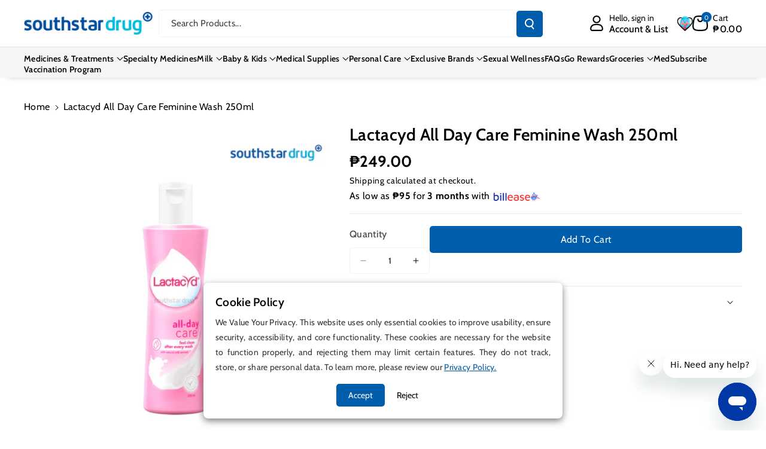

--- FILE ---
content_type: text/css
request_url: https://southstardrug.com.ph/cdn/shop/t/167/assets/component-predictive-search.css?v=172008214583006644371756647549
body_size: 2121
content:
.search-modal__content.search-modal__content-bottom{padding:0}predictive-search .wbproduct-container .wbproductdes,predictive-search .wbproduct-container .card-information{text-align:left}.search-modal__content button[type=reset]:not(.hidden)~.wbsclose,.template-search__search button[type=reset]:not(.hidden)~.wbsclose,.predictive-search .card__information .wbvariantbadges{display:none}.wbvariantbadges{font-weight:var(--font-body-weight)}.predictive-search.predictive-search--header{display:none;position:absolute;z-index:2;left:0;right:0;top:100%;margin:0 auto;padding:0}.wbsearch_inner,#predictive-search-results{max-width:100%;border-radius:var(--popup-corner-radius);border-width:var(--popup-border-width);border-color:rgba(var(--color-foreground),var(--popup-border-opacity));border-style:solid;box-shadow:var(--popup-shadow-horizontal-offset) var(--popup-shadow-vertical-offset) var(--popup-shadow-blur-radius) rgba(var(--color-shadow),var(--popup-shadow-opacity))}.predictive-search--search-template{z-index:2}predictive-search[open] .predictive-search,predictive-search[loading] .predictive-search{display:block}.seachbar-left{overflow:auto}.predictive-search__heading{border-bottom:.1rem solid rgba(var(--color-foreground),.08);padding-bottom:.75rem;letter-spacing:.5px;margin:0 auto 12px;font-weight:var(--font-body-weight-bold);font-size:calc(var(--font-body-scale) * 16px)}.predictive-search__result-group.seachbar-left .predictive-search__results-list{padding-bottom:1.5rem}predictive-search .spinner{width:1.5rem;height:1.5rem;line-height:0}predictive-search:not([loading]) .predictive-search__loading-state,.predictive-search__result-group:first-child .predictive-search__pages-wrapper,predictive-search:not([loading]) .predictive-search-status__loading,predictive-search[loading] .predictive-search__search-for-button,predictive-search[loading] .predictive-search__results-groups-wrapper~.predictive-search__loading-state{display:none}predictive-search[loading] .predictive-search__loading-state{display:flex;justify-content:center;padding:1rem}predictive-search[loading] .predictive-search__results-groups-wrapper~.predictive-search__search-for-button{display:initial}.predictive-search__loading-state{background:var(--gradient-background)}button.predictive-search__item.predictive-search__item--term{width:100%;text-align:left;transition:all .3s}.predictive-search__item-content{grid-area:product-content;display:flex;flex-direction:column;line-height:normal}.predictive-search__item-content--centered{justify-content:center}.predictive-search__item-heading{font-size:calc(var(--font-body-scale) * 15px);text-transform:capitalize;margin-bottom:8px;letter-spacing:.1px;font-weight:var(--font-body-weight);word-break:break-word;transition:all var(--duration-long) ease}.predictive-search__item-query-result mark{padding:.2em;background-color:rgb(var(--color-foreground),.09);font-weight:var(--font-body-weight-bold)}.predictive-search__item--term{justify-content:space-between;align-items:center;padding:1.3rem 2rem;word-break:break-all;line-height:calc(1 + .2 / var(--font-body-scale));background:rgb(var(--color-foreground),.05);padding:10px;border-radius:var(--popup-corner-radius)}.predictive-search .card__heading,.search_blog-wrapper .article-card .card__heading,.search_result-articles .article-card .card__heading{font-size:calc(var(--font-body-scale) * 15px)}.predictive-search .price .price-item{margin-top:5px;font-weight:var(--font-body-weight-bold)}.predictive-search__item--term .icon-arrow{width:calc(var(--font-heading-scale) * 2.4rem);height:calc(var(--font-heading-scale) * 1.4rem);flex-shrink:0}.predictive-search__image{grid-area:product-image;border:1px solid rgba(var(--color-foreground),.08);border-radius:0}.predictive-search .search-result-text{font-weight:var(--font-body-weight-medium)}.search-modal__form .predictive-search{width:100%}.predictive-search.predictive-search--header .search_default.search-right-part-only,.predictive-search.predictive-search--header.default--search{display:block}.predictive-search.predictive-search--header .search_default ul{list-style:none;margin:0}.predictive-search .seachbar-left{padding:10px 25px 10px 0;overflow-y:auto;grid-area:menu;border-radius:var(--popup-corner-radius)}.card.default_search_placeholder.card--text{flex-direction:row}.seachbar-left,.search_result-products:not(:only-child){margin-right:25px}.default-serch.searchbar-right .flex-direction--row ul.collection-list{row-gap:1px;column-gap:1px}.default-serch.searchbar-right .content-disabled{display:none}.searchbar-right .predictive-search__heading{margin:0 0 11px}.searchbar-right .predictive-search__heading.collection-heading{border-bottom:none;text-transform:uppercase;font-size:calc(var(--font-heading-scale) * 17px);margin-top:0}.seachbar-left a.predictive-search__heading{display:block;padding:5px 0;margin:0 auto 5px}.seachbar-left a.search_subheading{font-size:calc(var(--font-body-scale) * 15px);word-break:break-word;text-transform:capitalize}.predictive-search::-webkit-scrollbar,#predictive-search-results::-webkit-scrollbar,.seachbar-left::-webkit-scrollbar,.collection-and-articles::-webkit-scrollbar,.search_result-products::-webkit-scrollbar{height:.4rem;width:.2rem;display:initial}.predictive-search::-webkit-scrollbar-track,#predictive-search-results::-webkit-scrollbar-track,.search_result-products::-webkit-scrollbar-track,.collection-and-articles::-webkit-scrollbar-track,.seachbar-left::-webkit-scrollbar-track{background:rgba(var(--color-foreground),.1);border-radius:.4rem}.predictive-search::-webkit-scrollbar-thumb,#predictive-search-results::-webkit-scrollbar-thumb,.search_result-products::-webkit-scrollbar-thumb,.collection-and-articles::-webkit-scrollbar-thumb,.seachbar-left::-webkit-scrollbar-thumb{background-color:rgb(var(--color-foreground))}.predictive-search__results-groups-wrapper--no-suggestions{padding:10px;background:var(--gradient-background)}.predictive-search__result-group.searchbar-right .predictive-search__results-list li.grid__item{flex-direction:row}.predictive-search.predictive-search--header .quick-search-inner ul{display:flex;font-weight:var(--font-body-weight);flex-wrap:wrap;list-style:none;padding:0;gap:10px}.predictive-search.predictive-search--header .quick-search-inner{display:flex;column-gap:10px;align-items:center}.quick-search-inner a.quick-url{padding:0 5px;font-size:calc(var(--font-body-scale) * 15px);color:rgb(var(--color-foreground));word-break:break-word}.quick-search-inner a.quick-url:hover{color:rgb(var(--color-link-hover))}.quick-search-inner p,.default-content-heading{color:rgba(var(--color-foreground));font-weight:var(--font-body-weight-bold);font-size:calc(var(--font-body-scale) * 18px)}.predictive-search__heading.quick-search-tag-info{padding:5px 0 10px;margin:0 auto 5px;width:100%}.searchbar-right .article-card__image img{height:150px;width:150px;object-fit:contain}.predictive-search.predictive-search--header .search_default,#predictive-search-results-groups-wrapper{display:flex;width:100%;justify-content:space-between}.predictive-search.predictive-search--header .search_default .search-default_data:only-child,#predictive-search-results-groups-wrapper .search_result-products ul li,.predictive-search li.product__col_wrapper,.predictive-search li.blog_col_wrapper{width:100%}.predictive-search__result-group.seachbar-left:last-child{margin-right:0}.search_default ul.contains-card--product,.search_result-products ul{flex-direction:column}.search_default ul.grid.product-grid.contains-card.contains-card--product .card,#predictive-search-results-groups-wrapper .search_result-products .card{flex-direction:row;align-items:center}.search-left-part .card__inner.wbimgblock,#predictive-search-results-groups-wrapper .search_result-products .card__inner,.search_blog-wrapper .card__inner,.search_result-articles.search__results .card__inner{width:100%;max-width:22%}.search_blog-wrapper .card__content,.search_result-articles.search__results .card__content{width:78%}.search_blog-wrapper .card__content.blog_blank,.search_result-articles.search__results .card__content.blog_blank{width:100%}.predictive-search .wbsearch_inner{padding:20px}.predictive-search .quick-search-inner li{border:1px solid rgba(var(--color-foreground),.2);border-radius:var(--buttons-radius);padding:0 10px}.predictive-search .heading-wrapper{display:flex;justify-content:space-between;align-items:center;gap:10px}.predictive-search .default-heading-link{font-size:calc(var(--font-body-scale) * 14px);text-decoration:underline}#predictive-search-results-groups-wrapper .search_result-collections .card__content{text-align:center}.predictive-search .price--sold-out .price__badge-sold-out,.predictive-search .price--on-sale .price__badge-sale,.predictive-search .price--on-sale .percent__badge-sale,.predictive-search .price--on-sale .amount__badge-sale{top:5px;left:5px}.predictive-search .card .card__badge{padding:5px}#predictive-search-results-groups-wrapper .search__results{padding:10px 25px 10px 0}.predictive-search__result-group.search-default_data,#predictive-search-results-groups-wrapper .search__results{display:flex;flex-direction:column;flex:1 1 auto;gap:2rem}.predictive-search__result-group:only-child,#predictive-search-results-groups-wrapper .collection-and-articles:only-child{width:100%;display:block}#predictive-search-results-groups-wrapper .collection-and-articles,#predictive-search-results-groups-wrapper .search_result-products{overflow-y:auto}#predictive-search-results-groups-wrapper .search_result-products:only-child ul.predictive-search__results-list,#predictive-search-results-groups-wrapper .collection-and-articles:only-child .search_result-articles:only-child ul.predictive-search__results-list,.predictive-search.predictive-search--header .search_default .search-default_data:only-child ul.contains-card--product{flex-direction:row}.predictive-search .blog__posts .card-wrapper .card.article-card{gap:0}.predictive-search .card__heading,.predictive-search .article-card .card__heading{margin:0}.predictive-search .collection-list-wrapper .card--standard>.card__content{padding:10px 0 0}.predictive-search .card__content,.predictive-search .card--standard>.card__content{padding:10px}.predictive-search.predictive-search--header .search_default .search-default_data:only-child .heading-wrapper{margin-bottom:2rem}.predictive-search .product-card-wrapper .product__vendor{margin-top:0;padding-bottom:5px}a:hover .predictive-search__item-content p{color:rgb(var(--color-link-hover))}@media screen and (max-width: 1199px){.quick-search-inner p,.default-content-heading{font-size:calc(var(--font-body-scale) * 16px)}.quick-search-inner a.quick-url,.predictive-search .card__heading,.search_blog-wrapper .article-card .card__heading,.search_result-articles .article-card .card__heading,.predictive-search .collection-list-wrapper .card__heading{font-size:calc(var(--font-body-scale) * 14px)}.predictive-search .wbsearch_inner{padding:10px}.predictive-search .seachbar-left,#predictive-search-results-groups-wrapper .search__results{padding:10px 10px 10px 0}.seachbar-left,.search_result-products:not(:only-child){margin-right:10px}}@media screen and (max-width: 1024px){.predictive-search .card__content,.predictive-search .card--standard>.card__content{padding:5px 10px}}@media screen and (max-width: 991px){.header--top-left .predictive-search.predictive-search--header,.header--middle-left.search-full-width .predictive-search.predictive-search--header{padding:0}.quick-search-inner p,.default-content-heading,.default-heading-link{line-height:calc(1 + .2 / var(--font-body-scale))}.search-left-part .card__inner.wbimgblock,.search_blog-wrapper .card__inner,#predictive-search-results-groups-wrapper .search_result-products .card__inner,.search_result-articles.search__results .card__inner{max-width:25%}.search_blog-wrapper .card__content,.search_result-articles.search__results .card__content{width:75%}}@media screen and (max-width: 767px){.predictive-search .seachbar-left,#predictive-search-results-groups-wrapper .search__results{padding-right:0}.seachbar-left,.search_result-products:not(:only-child){margin-right:0}.quick-search-tag-info .quick-search-inner{display:block}.predictive-search--header{right:0;left:0;top:100%}.predictive-search__results-groups-wrapper{flex-direction:column}.wbsrightpart{margin-bottom:15px;order:1}.predictive-search.predictive-search--header .wbsearch_inner{max-height:450px}.predictive-search.predictive-search--header .wbsearch_inner,.predictive-search__results-groups-wrapper,.predictive-search__result-group.searchbar-right{overflow-y:auto}.predictive-search.predictive-search--header .search_default,.predictive-search__results-groups-wrapper{display:flex;flex-direction:column}.seachbar-left{margin-right:0}button.predictive-search__item.predictive-search__item--term{font-size:calc(var(--font-body-scale) * 14px)}.predictive-search .price--on-sale .price-item--regular{font-size:calc(var(--font-body-scale) * 12px)}.predictive-search__heading.quick-search-tag-info{margin:0 0 10px}.searchbar-right .predictive-search__heading.collection-heading{padding:.5rem 0 .75rem}.seachbar-left{order:2}.searchbar-right .collection-list-wrapper .card__heading{font-size:calc(var(--font-body-scale) * 14px);letter-spacing:0}.searchbar-right .collection-list-wrapper .card__information .wp_itom_count{font-size:calc(var(--font-body-scale) * 12px)}}@media screen and (max-width: 575px){.default-serch .collection-list-wrapper .collection-list__item,.search_result-collections ul li.collection-list__item{width:calc(33.33% - var(--grid-mobile-horizontal-spacing) * 2 / 3);max-width:calc(33.33% - var(--grid-mobile-horizontal-spacing) * 2 / 3)}.predictive-search.predictive-search--header .quick-search-inner{flex-direction:column;align-items:flex-start}.predictive-search .quick-search-inner li{padding:0 5px}.predictive-search.predictive-search--header .quick-search-inner ul{gap:5px}.quick-search-inner a.quick-url{padding:0 3px}}@media screen and (min-width: 768px){.predictive-search__item--term{padding-top:1rem;padding-bottom:1rem}.predictive-search__results-groups-wrapper--no-products .predictive-search__result-group:nth-child(2),.predictive-search__result-group:last-child .predictive-search__pages-wrapper{display:none}.predictive-search__results-groups-wrapper--no-products .predictive-search__result-group:first-child,.predictive-search__result-group:only-child{flex-grow:1}.predictive-search__result-group.seachbar-left{width:25%}.predictive-search__result-group{width:75%}.predictive-search.predictive-search--header .search_default{height:550px!important}#predictive-search-results-groups-wrapper{height:574px!important}.search-default_data:not(:last-child),#predictive-search-results-groups-wrapper .content-border:not(:only-child){border-right:1px solid rgba(var(--color-foreground),.2);border-radius:unset}.search-col-2 .predictive-search__result-group.seachbar-left.search-left-part,.search-col-2 .predictive-search__result-group.seachbar-left.search-center-part,.search-col-2 .wbsrightpart.search-right-part,#predictive-search-results-groups-wrapper .search_result-products,#predictive-search-results-groups-wrapper .collection-and-articles{width:50%}.predictive-search__result-group.searchbar-right.wbsrightpart,.search_result-collections ul{display:flex}.search_result-collections.search__results:not(:only-child){border-bottom:1px solid rgba(var(--color-foreground),.2);border-radius:unset}.predictive-search.predictive-search--header .search_default .search-default_data:only-child .collection-list-wrapper ul li{width:calc(14.28% - var(--grid-desktop-horizontal-spacing) * 6 / 7);max-width:calc(14.28% - var(--grid-desktop-horizontal-spacing) * 6 / 7)}#predictive-search-results-groups-wrapper .search_result-products:only-child ul.predictive-search__results-list li,#predictive-search-results-groups-wrapper .collection-and-articles:only-child .search_result-articles:only-child ul.predictive-search__results-list li,.predictive-search.predictive-search--header .search_default .search-default_data:only-child ul li{width:calc(50% - var(--grid-desktop-horizontal-spacing) / 2);max-width:calc(50% - var(--grid-desktop-horizontal-spacing) / 2)}}@media (min-width: 576px) and (max-width: 767px){.search_default ul.contains-card--product,.search_default ul.blog__posts.articles-wrapper,.search_result-products ul{flex-direction:row}.predictive-search li.product__col_wrapper,.predictive-search ul.blog__posts.articles-wrapper li,#predictive-search-results-groups-wrapper .search_result-products ul li{width:calc(50% - var(--grid-mobile-horizontal-spacing) / 2);max-width:calc(50% - var(--grid-mobile-horizontal-spacing) / 2)}.predictive-search.predictive-search--header .search_default .search-default_data .collection-list-wrapper ul li,#predictive-search-results-groups-wrapper .predictive-search__results-list li.collection-list__item.grid__item{width:calc(16.66% - var(--grid-mobile-horizontal-spacing) * 5 / 6);max-width:calc(16.66% - var(--grid-mobile-horizontal-spacing) * 5 / 6)}}@media screen and (min-width: 992px){.search-col-3 .predictive-search__result-group.seachbar-left.search-left-part,.search-col-3 .predictive-search__result-group.seachbar-left.search-center-part,.search-col-3 .wbsrightpart.search-right-part{width:33.33%}#predictive-search-results-groups-wrapper .collection-and-articles:only-child .search_result-collections:only-child ul.predictive-search__results-list li{width:calc(14.28% - var(--grid-desktop-horizontal-spacing) * 6 / 7);max-width:calc(14.28% - var(--grid-desktop-horizontal-spacing) * 6 / 7)}}
/*# sourceMappingURL=/cdn/shop/t/167/assets/component-predictive-search.css.map?v=172008214583006644371756647549 */


--- FILE ---
content_type: text/css
request_url: https://southstardrug.com.ph/cdn/shop/t/167/assets/component-accordion.css?v=2367361378276366791756647537
body_size: -161
content:
.accordion summary{display:flex;position:relative;line-height:1;padding:1.5rem 0}.accordion .summary__title{display:flex;flex:1;gap:5px}.accordion .summary__title+.icon-caret{height:calc(var(--font-heading-scale) * .6rem)}.accordion+.accordion{margin-top:0}.accordion:not(.content-container){margin-bottom:0;border-top:.1rem solid rgba(var(--color-foreground),.08);display:block}.accordion__title{display:inline-block;max-width:calc(100% - 6rem);min-height:1.6rem;margin:0;word-break:break-word;font-size:calc(var(--font-body-scale) * 20px);font-weight:var(--font-heading-weight)}.rightspace{margin-right:15px}.collapsible-content .collapse p{margin-bottom:0;font-size:calc(var(--font-body-scale) * 16px);line-height:20px}.accordion .icon-accordion{align-self:center;fill:rgb(var(--color-foreground));height:calc(var(--font-heading-scale) * 2rem);width:calc(var(--font-heading-scale) * 2rem)}.accordionicon{display:flex;align-items:center;justify-content:center;background:rgb(var(--color-button));width:26px;height:26px;border-radius:var(--text-boxes-radius);padding:6px}.accordion details[open]>summary .icon-caret{transform:rotate(180deg)}.accordion__content{margin-bottom:1.5rem;word-break:break-word;overflow-x:auto;padding:0 .6rem}.accordion__content img{max-width:100%}@media (min-width: 768px){.accordion{margin-top:1.5rem}}@media (max-width: 991px){.accordion__title{font-size:calc(var(--font-body-scale) * 1.6rem)}.collapsible-content .title-wrapper-with-link{column-gap:1.2rem}.collapsible-content__wrapper.background-secimg{padding:15px}}@media (max-width: 575px){.collapsible-content .collapse p{font-size:calc(var(--font-body-scale) * 12px)}}
/*# sourceMappingURL=/cdn/shop/t/167/assets/component-accordion.css.map?v=2367361378276366791756647537 */
